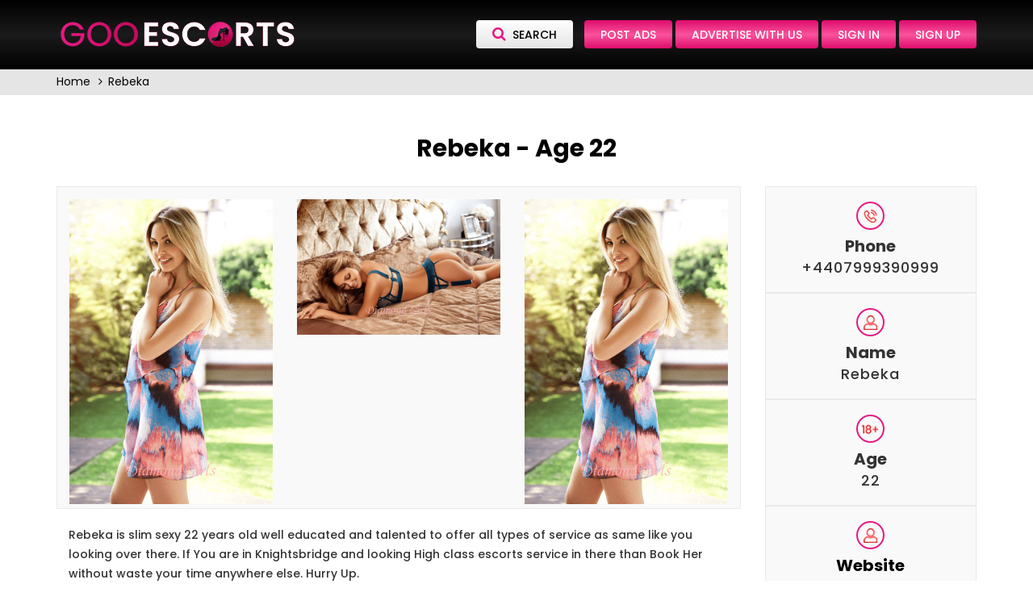

--- FILE ---
content_type: text/html; charset=UTF-8
request_url: https://gooescorts.com/ads/pennsylvania/credit%20banner/Rebeka-22
body_size: 4229
content:
 
<!DOCTYPE html>

<html lang="en">
<head>
    <title>Rebeka A Best Knightsbridge escorts - Rebeka,22 - GooEscorts</title>
    <link rel="icon" href="https://gooescorts.com/assets/front/images/favicon/favicon.png">
    <meta charset="utf-8">
    <meta name="viewport" content="width=device-width, initial-scale=1">
    <meta NAME="keywords" CONTENT="Rebeka A Best Knightsbridge escorts - Rebeka,22 - GooEscorts">
    <meta  NAME="description" content="Rebeka is slim sexy 22 years old well educated and talented to offer all types of service as same like you looking over there. If You are in Knightsbridge and l">
	<meta name="robots" content="index,follow" />
    <link rel="canonical" href="https://gooescorts.com/ads/pennsylvania/credit%20banner/Rebeka-22" />
    <meta property="og:locale" content="en_UK" />
    <meta property="og:type" content="website" />
    <meta property="og:title" content="Rebeka A Best Knightsbridge escorts - Rebeka,22 - GooEscorts" />
    <meta property="og:description" content="Rebeka is slim sexy 22 years old well educated and talented to offer all types of service as same like you looking over there. If You are in Knightsbridge and l" />
    <meta property="og:url" content="https://gooescorts.com/ads/pennsylvania/credit%20banner/Rebeka-22"/>
    <meta property="og:site_name" content="Gooescorts" />
    <meta property="og:image" content="https://gooescorts.com/assets/front/images/banner-300x100.png" />
	<meta property="og:image:width" content="300" />
	<meta property="og:image:height" content="100" />
	<meta property="og:image:type" content="image/png" />
    <meta property="article:modified_time" content="2021-04-29T08:06:21+00:00" />
    <meta name="twitter:card" content="summary_large_image" />
    <meta name="twitter:label1" content="Est. reading time">
    <meta name="twitter:data1" content="1 minute">
	<!-- Global site tag (gtag.js) - Google Analytics -->
	<script async src="https://www.googletagmanager.com/gtag/js?id=G-YMKVBVSNX0"></script>
	<script type="text/javascript">
  window.dataLayer = window.dataLayer || [];
  function gtag(){dataLayer.push(arguments);}
  gtag('js', new Date());

  gtag('config', 'G-YMKVBVSNX0');
	</script>
    
</head>
<body>
	
	    <link rel="stylesheet" href="https://gooescorts.com/assets/front/css/owl.carousel.min.css" />
    
    <link href="https://www.jqueryscript.net/css/jquerysctipttop.css" rel="stylesheet" type="text/css" />
    

    <script src="https://gooescorts.com/assets/global/plugins/jquery.min.js?v=5"></script>	 
    <script src="https://gooescorts.com/assets/global/plugins/jquery-migrate.min.js?v=4"></script> 
    <script src="https://gooescorts.com/assets/global/plugins/bootstrap/js/bootstrap.min.js?v=9"></script>
    <script src="https://gooescorts.com/assets/front/js/owl.carousel.js?v=7"></script>
    <script src="https://gooescorts.com/assets/global/plugins/jquery-ui/jquery-ui.min.js?v=9"></script>
        
    <script src="https://gooescorts.com/assets/front/js/backtotop.js?v=8"></script>
    <script src="https://gooescorts.com/assets/front/js/bootstrap-notify.min.js?v=1"></script>
    <script src="https://gooescorts.com/assets/js/sweetalert2/sweetalert.min.js?v=10"></script> 
	<script src="https://gooescorts.com/assets/front/js/image-upload.js?v=4"></script>
    <script src="https://gooescorts.com/assets/front/js/custom.js?v=1"></script> 

    <script src="https://gooescorts.com/assets/front/js/intlInputPhone.min.js?v=2"></script>
    <link rel="stylesheet" href="https://gooescorts.com/assets/css/bootstrap.min.css" />
    <link rel="stylesheet" href="https://stackpath.bootstrapcdn.com/font-awesome/4.7.0/css/font-awesome.min.css" />
    <link href="https://fonts.googleapis.com/css2?family=Poppins:wght@400;500;700;900&display=swap" rel="stylesheet" />
    <link rel="stylesheet" href="https://gooescorts.com/assets/front/css/layout.css" />
    <link rel="stylesheet" href="https://gooescorts.com/assets/front/css/_main.css" />
    <script>
        var base_url = 'https://gooescorts.com/';
    </script>
    <header>
        <div class="usr-dehbd-pg">
            <div class="container">
                <div class="row">
                    <div class="col-md-12">
                        <div class="logo">
                            <a href="https://gooescorts.com/" title="International Escorts Directory"> 
                                <img src="https://gooescorts.com/assets/front/images/logo.webp" alt="Goo Escorts"> 
                            </a>
                        </div>
                        <div class="h-btn"> 
                                                           
                                <a data-toggle="collapse" data-target="#search" class="m-btn white-btn" title="search"><i class="fa fa-search"></i> search</a> 
                                <a href="https://gooescorts.com/post-ad" class="m-btn red-btn" title="Post ads">Post ads</a> 
								<a href="https://gooescorts.com/paid-ads-package"  class="m-btn red-btn" title="Advertise with us">Advertise with us</a>
                                <a href="https://gooescorts.com/login" class="m-btn red-btn" title="Sign In">Sign In</a> 
                                <a href="https://gooescorts.com/register" class="m-btn red-btn" title="Sign Up">Sign Up</a>
                                 							
                                                    </div>
                    </div>
                </div>
            </div>
        </div>
    </header>
     
    <div class="collapse" id="search">
        <div class="search">
            <div class="container">
                <div class="row">
                    <form name="searchForm" action="https://gooescorts.com/search" method="GET">
                        <div class="m-f">
                            <div class="col-md-12 col-sm-12 col-xs-12">
                                <input type="text" class="form-control" placeholder="Search Country, State & City" name="search" id="searchInput" value="">
                            </div>
                        </div> 
                    </form>
                </div>
            </div>
        </div>
    </div>
    <div id="preloader">
      <div id="status">&nbsp;</div>
    </div>

<link rel="stylesheet" href="https://cdnjs.cloudflare.com/ajax/libs/font-awesome/4.7.0/css/font-awesome.min.css" integrity="sha256-eZrrJcwDc/3uDhsdt61sL2oOBY362qM3lon1gyExkL0=" crossorigin="anonymous" />	
<style>
input.edit {
	width:100%;
}
input.save {
        margin-top: 20px !important;
	width:300px;
	height:50px;
	margin: 0 auto;
}
textarea.edit {
	width:100%;
	height:500px;
}
.girl-info ul a{
  color: #000;
}
.girl-info ul a:hover{
  text-decoration: none;
}
.girl-info ul .icon img{
	padding: 5px;
}

#myModal .modal-dialog.modal-lg{
    width: fit-content;
    z-index: 9999;
	max-width: 400px;
	    top: 45%;
    transform: translate(0%, -45%);
	    padding: 8px 15px;
    padding-bottom: 15px;
}
#myModal .close {
    float: right;
    font-size: 27px;
    font-weight: 700;
    line-height: 1;
    color: #fff;
    text-shadow: 0 1px 0 #fff;
    filter: alpha(opacity=20);
    opacity: 1;
}
.formWrp .form-control {
    color: #fff;
} 
#myModal .modal-body {
    padding: 0px;
}
#myModal .modal-header {
    padding: 10px 0px;
    border-bottom: 1px solid #fff;
    margin-bottom: 18px;
}
.formWrp .submit{
	font-size:1.8rem;
	
}
#quote-carousel {
    padding: 0 10px 30px 10px;
    margin-top: 0px;
}
#quote-carousel .carousel-control {
    background: none;
    color: #bd0f60;
    font-size: 2.3em;
    text-shadow: none;
    margin-top: 30px;
}

.item blockquote {
    border-left: none;
    margin: 0;
}
.item blockquote p:before {
    content: "\f10d";
    font-family: 'Fontawesome';
    float: left;
    margin-right: 10px;
}
#quote-carousel .carousel-inner>.item{
	height:auto;	
	
}
.slect {
    padding-bottom: 0;
}
.reviewH h2{
	font-weight:bold;
	
}
.starwrp .checked {
  color: orange!important;
}
.rating-container .caption, .rating-container .clear-rating{
  display: none!important;
}
.rating-sm {
    margin-top: 10px;
}
@media(max-width:768px){
	#quote-carousel .carousel-control {
    background: none;
    color: #bd0f60;
    font-size: 2.3em;
    text-shadow: none;
    margin-top: 30px;
    display: flex;
    align-items: flex-end;
}
}

</style>

<div class="breadcrumb-bg">
	<div class="container">
		<ul>
			<li><a href="https://gooescorts.com/">Home</a></li>
			<li><a href="javascript:void(0);">Rebeka</a></li>
		</ul>
	</div>
</div>
<div class="slect">
	<div class="container">
		<div class="row">
			<div class="col-md-12">
				<div class="heading">
					<h1>


Rebeka  - Age 22</h1>
				</div>
			</div> 
			<div class="clearfix"></div>
			<div class="col-md-9 col-sm-8">
				<div class="bg-grey">
                					<div class="owl-carousel owl-theme">
						
											<div class="item"><img src="https://gooescorts.com/upload/images/1062275/010052022122659.png" alt="Rebeka">
											</div>
										
											<div class="item"><img src="https://gooescorts.com/upload/images/1062275/010052022122716.png" alt="Rebeka">
											</div>
															</div>
                    				</div>
				<div class="clearfix">&nbsp;</div>
				<div class="col-md-12">
				<div class="text">

Rebeka is slim sexy 22 years old well educated and talented to offer all types of service as same like you looking over there. If You are in Knightsbridge and looking High class escorts service in there than Book Her without waste your time anywhere else. Hurry Up.
				</div>
			</div>
			</div>
			<div class="col-md-3 col-sm-4">
				<div class="girl-info">
					<ul>
						<li>
							<div class="icon">
								<img src="https://gooescorts.com/assets/front/images/icon1.png" alt="phone">
							</div>
							<div class="phone-no">
								<span>Phone </span> 
+4407999390999							</div>
						</li>
						<li>
							<div class="icon">
								<img src="https://gooescorts.com/assets/front/images/icon2.png" alt="name">
							</div>
							<div class="phone-no">
								<span>Name </span>

Rebeka
							</div>
						</li>
						<li>
							<div class="icon">
								<img src="https://gooescorts.com/assets/front/images/icon3.png" alt="age">
							</div>
							<div class="phone-no">
								<span>Age</span> 

22
							</div>
						</li>
												<li>
						<a href="https://www.diamondgirls.co.uk/knightsbridge-escorts/" target="_blank">
							<div class="icon">
								<img src="https://gooescorts.com/assets/front/images/icon2.png" alt="website">
							</div>
							<div class="phone-no">
								<span>Website</span>
							</div>
						</a>
						</li>
						
						</li>
						<li>
							<div class="icon">
								<img src="https://gooescorts.com/assets/front/images/review-icon-2.png" alt="review">
							</div>
							
	
							<div class="phone-no">
								<a href="javascript:void(0)" class="add-comment" data-toggle="modal" data-target="#myModal"><span class="write-review">Write a review</span></a>
                                <div id="card-alert" class="note success"></div>                            </div>
							



						
						</li>
						
	
 <!-- Modal -->
  <div class="modal" id="myModal" role="dialog">
    <div class="modal-dialog modal-lg formWrp">

      <!-- Modal content-->
      <div class="modal-content2">
        <div class="modal-header">
          <!-- modal header  -->
          <button type="button" class="close" data-dismiss="modal">&times;</button>
          <h4 class="modal-title">Write a review</h4>
        </div>
        <div class="modal-body">
        <!-- begin modal body content  -->
    <form action="https://gooescorts.com/Home/addrating" method="post">

        <input type="text" class="form-control" id="name" name="user_name" placeholder="Name *" required="">
        <input type="email" class="form-control" id="email" name="user_email" placeholder="Email *" required="">
        <textarea class="form-control review-input" rows="4" cols="100" name="user_comment" placeholder="Comment *" required=""></textarea>
        <input type="hidden" name="escort_id" value="1062275"/>
        <link rel="stylesheet" href="https://cdnjs.cloudflare.com/ajax/libs/bootstrap-star-rating/4.0.2/css/star-rating.min.css" />
        <script src="https://cdnjs.cloudflare.com/ajax/libs/bootstrap-star-rating/4.0.2/js/star-rating.min.js"></script>

        <input id="input-1" name="user_rating" class="rating rating-loading" data-min="0" data-max="5" data-step="1" value="0" data-size="sm">
    <script>
        $("#input-id").rating();
    </script>
    <script>  
</script>
  <button type="submit" class="btn btn-default submit">Send Review</button>
</form>
	
 
        <!-- end modal body content  -->
        </div>
      </div>

    </div>
  </div>					
					
						
						
						
											</ul>
				</div>
			</div>
			<div class="clearfix">&nbsp;</div>
            			<div class="col-md-7">
				


                        	
			</div>
			<div class="clearfix"></div>
		</div>
	</div>
</div>

<footer>
    <div class="container">
        <div class="f-logo">
           <a href="https://gooescorts.com/" title="International Escorts Directory">  <img src="https://gooescorts.com/assets/front/images/logo.png" alt="GooEscorts"> </a>
        </div>
        <div class="f-link">
            <ul>
                <li><a href="https://gooescorts.com/blogs" title="Blogs">Blogs </a></li>
                <li><a href="https://gooescorts.com/contact-us" title="Contact Us">Contact Us </a></li>
                <li><a href="https://gooescorts.com/paid-ads-package" title="Ads Packages">Ads Packages</a></li>
                <li><a href="https://gooescorts.com/buy-banner" title="Buy Banner">Buy Banner</a></li>
                <li><a href="https://gooescorts.com/advertising" title="Advertising">Advertising </a></li>
                <li><a href="https://gooescorts.com/links" title="Links">Links </a></li>
                <li><a href="https://gooescorts.com/privacy-policy" title="Privacy Policy">Privacy Policy</a></li>
				<li><a href="https://gooescorts.com/refund-policy" title="Refund Policy">Refund Policy</a></li>
                <li><a href="https://gooescorts.com/terms-condition" title="Terms and Conditions">Terms and Conditions</a></li>
            </ul>
        </div>
        <div class="copyright">Copyright © <script> document.write(new Date().getFullYear()) </script> <a href="https://gooescorts.com/" title=" - GooEscorts"> - GooEscorts</a> 
    </div>
</footer>
<a href="#0" class="cd-top">Top</a>
<script type="text/javascript" src="//cdnjs.cloudflare.com/ajax/libs/jquery.lazy/1.7.9/jquery.lazy.min.js"></script>
    <script type="text/javascript" src="//cdnjs.cloudflare.com/ajax/libs/jquery.lazy/1.7.9/jquery.lazy.plugins.min.js"></script>
    <script type="text/javascript">
    $(document).ready(function(){
    	$('.lazy').Lazy();
    })
    
          
    </script>
<script> 
    $("#searchInput").autocomplete({
        minLength: 2,
        source: base_url+ 'Home/searchLocation', 
        select: function( event, ui ) {
            event.preventDefault();
            //$("#searchInput").val(ui.item.value);
            window.location.href =ui.item.url;
        }
    });
</script>
<script type="text/javascript">
    window.addEventListener('load',function() {         
        setTimeout(function() {
           $('#card-alert').fadeOut('slow');
        }, 3000);
    });
</script>
<script defer src="https://static.cloudflareinsights.com/beacon.min.js/vcd15cbe7772f49c399c6a5babf22c1241717689176015" integrity="sha512-ZpsOmlRQV6y907TI0dKBHq9Md29nnaEIPlkf84rnaERnq6zvWvPUqr2ft8M1aS28oN72PdrCzSjY4U6VaAw1EQ==" data-cf-beacon='{"version":"2024.11.0","token":"a255124b09704447afecd579f7622594","r":1,"server_timing":{"name":{"cfCacheStatus":true,"cfEdge":true,"cfExtPri":true,"cfL4":true,"cfOrigin":true,"cfSpeedBrain":true},"location_startswith":null}}' crossorigin="anonymous"></script>
</body>
</html>

--- FILE ---
content_type: text/css
request_url: https://gooescorts.com/assets/front/css/layout.css
body_size: 8626
content:
.upload_multi_box {border: 1px solid #ccc;border-radius: 10px;padding: 20px;margin-bottom: 30px;}.upload_multi_box span {display: block;font-size: 18px;font-weight: 500;margin: 0 0 11px;}.upload_multiple_img {margin: 12px 0 0;}.upload_multi_box img {width: 100%;height: 190px;object-fit: cover;border-radius: 5px;margin: 16px auto 0;object-position: top;}.main_blog_wrap {padding: 40px 0 10px;}.blog_detail_wrap {padding: 50px 0 30px;}.main_blog_wrap .main_head {margin-bottom: 40px;}.blog_thumb_list ul {display: -webkit-box;display: -moz-box;display: -ms-flexbox;display: -webkit-flex;display: flex;flex-direction: row;justify-content: left;flex-wrap: wrap;padding: 0;list-style: none;max-width: 100%;gap: 25px;}.blog_thumb_list ul li {width: 48.7%;box-sizing: border-box;display: -webkit-box;display: -moz-box;display: -ms-flexbox;display: -webkit-flex;display: flex;flex-direction: column;}.blog_thumb_list .blog_thumb_box {display: flex;}.blog_thumb_box .blg_col {width: 50%;}.blog_thumb_box .blog_thumb_img img {width: 100%;height: 457px;object-fit: cover;object-position: top;}.blog_thumb_box .blg_col:last-child {padding: 40px 15px;text-align: center;}.blog_thumb_list .blog_thumb_box {border: 1px solid #e0e0e0;}.blog_thumb_list .blog_thumb_box h2.blog_thumb_name, .blog_thumb_list .blog_thumb_box h2.blog_thumb_name a {font-size: 22px;color: #e71884;margin: 0 0 5px;}.blog_thumb_list .blog_thumb_box p {text-align: center;line-height: 26px;margin-bottom: 0;margin-top: 35px;font-size: 16px;font-weight: 400;}.blog_thumb_list .blog_thumb_box span {font-size: 14px;color: #000;}.blog_thumb_list .blog_thumb_box .blog-btn a {transition: .5s;font-size: 16px;color: #e71884;border: 1px solid #e71884;padding: 7px 15px 7px;border-radius: 5px;}.blog_thumb_list .blog_thumb_box .blog-btn a:hover {background: #e71884;color: #FFF;text-decoration: none;}.blog_thumb_list .blog_thumb_box .blog-btn a:hover i {color: #FFF;}.blog_thumb_list .blog_thumb_box .blog-btn a i {margin-left: 10px;color: #e71884;}.blog_thumb_list .blog_thumb_box .blog-btn {margin: 25px 0 0;}.blog_dt_head {border-bottom: 1px solid #d2d2d2;margin: 0 0 35px;position: relative;}.blog_dt_head h1 {font-weight: 500;font-size: 35px;margin: 0;padding-bottom: 7px;}.blog_dt_head::before {position: absolute;content: "";width: 30%;height: 3px;background: #e71884;bottom: -2px;}.blog_dt_head span {font-size: 14px;color: #000;display: block;margin: 0 0 10px;}.blog_dt_head span i {margin-right: 5px;}.blog_detail_wrap p {margin: 0 0 15px;font-size: 15px;font-weight: 400;color: #333;line-height: 26px;}.blog_detail_wrap .blg_dt_img {margin-bottom: 25px;text-align: center;}.blog_detail_wrap .h2, .blog_detail_wrap h2 {font-size: 27px;}.blog_detail_wrap p a {color: #e71884;text-decoration: none;}ul.blog_list_content {padding-left: 30px;list-style: none;}ul.blog_list_content li::after {position: absolute;content: "";width: 7px;height: 7px;background: #e71884;left: 0px;top: 9px;}ul.blog_list_content li {position: relative;padding-left: 18px;font-size: 15px;line-height: 26px;margin: 10px 0;}.banner_form .form-group.required_error #pay_by-error {position: absolute;bottom: -4px;}.banner_form .form-check {position: relative;}.banner_form .form-check #terms-error {position: absolute;bottom: -15px;}.banner_form .error, .banner_form .required {color: #e71884;font-weight: 500;font-size: 13px;}.banner_form .form-group.required_error {padding-bottom: 15px;margin: 0;}.banner_form #pay_credit {margin-left: 10px;}.banner_form .form-check {padding-bottom: 5px;}.buy_credit_wrap {padding: 40px 0 20px;}.pay_top {text-align: center;margin: 0 0 30px;}.pay_top .scure {margin: 0 0 7px;}.pay_top .scure span {vertical-align: middle;}.pay_top .scure img {vertical-align: middle;display: inline-block;margin-right: 10px;}.buy_credit_in .cvv-right {margin: 3px 0 0;}.terms_text {text-align: center;margin: 10px 0 0;}.buy_credit_in label {font-weight: 500;}.form_bottom_logo {text-align: center;margin: 30px 0 0;}.buy_credit_in .form_btn {text-align: center;margin: 20px 0 0;}.buy_credit_in #payBtn {margin: 0 0 0 20px;}.buy_credit_in {border: 1px solid #f2f2f2;background: #f9f9f9;background-color: rgb(249, 249, 249);background-color: rgb(249, 249, 249);padding: 40px;border-radius: 4px;-webkit-backdrop-filter: blur(15px);-moz-backdrop-filter: blur(15px);backdrop-filter: blur(15px);background-color: hsla(0,0%,100%,.8);}.buy_credit_in .form-control {width: 100%;height: 42px;padding: 8px 12px;border: 1px solid #c4c2c2;border-radius: 4px;}.buy_credit_in .ElementsApp, .buy_credit_in .ElementsApp .InputElement {height: auto !important;}.banner_form {border: 1px solid #f2f2f2;overflow: auto;background: #f9f9f9;background-color: rgb(249, 249, 249);padding: 40px 20px;border-radius: 4px;-webkit-backdrop-filter: blur(15px);-moz-backdrop-filter: blur(15px);backdrop-filter: blur(15px);background-color: hsla(0,0%,100%,.8);}.banner_form .form-control {width: 100%;height: 40px;}.banner_form {padding: 30px 40px 30px;}.radio_button_list .btn-secondary {background: #a29696;color: #fff;border: 0;}.radio_button_list .btn-check:active + .btn-secondary, .radio_button_list .btn-check:checked + .btn-secondary, .radio_button_list .btn-secondary.active, .radio_button_list .btn-secondary:active, .show > .btn-secondary.dropdown-toggle {color: #fff;background: rgb(234, 58, 148);border-color: #51585e;}.form-check .btn-check {position: absolute;clip: rect(0,0,0,0);pointer-events: none;}.btn.btn-primary.banner_btn {background: #df3182;text-transform: uppercase;margin: 20px 0 0;font-size: 18px;border-radius: 100px;padding: 8px 20px 8px;border: 0;color: #FFF;}.btn.btn-primary.banner_btn:hover, .btn.btn-primary.banner_btn:focus {background: #000;}.location_drop {display: none;margin: 15px 0 15px;}.ads_listing input[type="radio"]:checked,.ads_listing input[type="radio"]:not(:checked) {position: absolute;left: -9999px;}.ads_listing input[type="radio"]:checked + label,.ads_listing input[type="radio"]:not(:checked) + label {position: relative;padding-left: 28px;cursor: pointer;line-height: 20px;display: inline-block;color: #282828;font-size: 16px;font-weight: 400;}.ads_listing input[type="radio"]:not(:checked) + label:before {content: '';position: absolute;left: 0;top: 2px;width: 18px;height: 18px;border: 1px solid #282828;border-radius: 100%;background: #fff;}.ads_listing input[type="radio"]:checked + label:before {content: '';position: absolute;left: 0;top: 2px;width: 18px;height: 18px;border: 1px solid #DE157B;border-radius: 100%;background: #fff;}.ads_listing input[type="radio"]:checked + label:after,.ads_listing input[type="radio"]:not(:checked) + label:after {content: '';width: 12px;height: 12px;background: #DE157B;position: absolute;top: 5px;left: 3px;border-radius: 100%;-webkit-transition: all 0.2s ease;transition: all 0.2s ease;}.ads_listing input[type="radio"]:not(:checked) + label:after {opacity: 0;-webkit-transform: scale(0);transform: scale(0);}.ads_listing input[type="radio"]:checked + label:after {opacity: 1;-webkit-transform: scale(1);transform: scale(1);}.ads_listing input[type="radio"]:checked + label {color: #DE157B;}.ads_listing .form-check {margin: 0 0 5px;}.ads_listing {min-height: 170px;}.radio_button_list .form-check {display: inline-block;margin-right: 8px;}.radio_button_list {margin: 0 0 10px;}#img_result .thumbnail {height: 170px;margin: 10px;object-fit: contain;padding:;margin: 0 10px 0 0;}#img_result div {display: inline-block;}.slect.banner_add_wrap {background: #dfdfdf;margin-bottom: -20px;}.slect.banner_add_wrap .heading.red h1 {color: #000;}.slect .tab-button.main_category_btn .tab-bg {background: transparent;border-radius: 0px;overflow: visible;}.slect .tab-button.main_category_btn .btn.btn-light.activate-form.is-active {background: transparent;color: #333;border: 1px solid #e71884;border-radius: 5px;margin: 5px;}.slect .tab-button.main_category_btn .btn.btn-light.activate-form {background: transparent;color: #333;border-radius: 5px;padding: 11px 35px;border: 1px solid #333;margin: 5px;float: none;}.slect .tab-button.main_category_btn .btn.btn-light.activate-form:hover {background: rgb(221,13,109);background: linear-gradient(180deg, rgba(221,13,109,1) 0%, rgba(250,83,155,1) 51%, rgba(221,13,109,1) 100%);color: #FFF;border: 1px solid #cb0000;}.slect .tab-button.main_category_btn {margin: 0px;}.error,.required {color: #e71884;}select[multiple], select[size] {height: 48px !important;}.activation-link {text-align: center;padding: 30px 0;}.activation-link p {font-size: 18px;margin: 10px 0 23px;}.activation-link p a {color: #e71884;text-decoration: underline;}.stepwizard-row .btn-default.btn-success {background: #e71884;border: #e71884;}.setup-content .form-control:focus {box-shadow: none;border: 1px solid #000;}.setup-content .form-control {box-shadow: none;height: 42px;color: #000;font-size: 13px;}.setup-content textarea.form-control {height: 90px;}.setup-content .tox-tinymce {border-radius: 4px;font-family: 'Poppins', sans-serif !important;font-weight: 400;font-size: 14px;height: 90px !important;}#preloader {position: fixed;z-index: 10000005;width: 100%;height: 100%;background: #0a0a0aa8;justify-content: center;align-items: center;top: 0;display: none;}#status {top: 50%;left: 50%;position: absolute;width: 200px;height: 200px;background-image: url(https://raw.githubusercontent.com/niklausgerber/PreLoadMe/master/img/status.gif);background-repeat: no-repeat;background-position: center;}.stepwizard-row .btn-default:hover {background: black;border: black;color: #fff;}.setup-content {border: 1px solid #000;}.setup-content .panel-heading {background: #000;}.slect.country_links {padding-top: 30px;padding-bottom: 30px;}.escorts_profile_wrap {padding: 40px 0 10px;}.main_head {text-align: center;text-transform: uppercase;font-style: italic;}.main_head h1 {border-bottom: 3px solid #e71884;margin: 0 auto 7px;width: auto;display: inline-block;font-size: 32px;color: #e71884;}.main_head span {display: inline-block;clear: both;border-bottom: 1px solid;font-weight: 500;font-size: 17px;color: #000;}.premium_ads_sect {margin: 30px 0 10px;}.premium_ads_sect h2 {text-align: center;font-size: 27px;color: #e71884;}.slect.country_links .slect {padding-top: 0;padding-bottom: 30px;}.escorts_profile_list {margin: 20px 0 30px;border-bottom: 3px solid #e71884;padding-bottom: 15px;}img {max-width: 100%;}.escorts_profile_list ul {display: -webkit-box;display: -moz-box;display: -ms-flexbox;display: -webkit-flex;display: flex;flex-direction: row;justify-content: left;flex-wrap: wrap;padding: 0;list-style: none;max-width: 100%;gap: 15px;}.escorts_profile_list ul li {width: 18.9%;box-sizing: border-box;display: -webkit-box;display: -moz-box;display: -ms-flexbox;display: -webkit-flex;display: flex;flex-direction: column;}.escorts_profile_box a {display: block;text-decoration: none;}.escorts_profile_img {background: #FFF;}.escorts_profile_description {background: #eec6c6;padding: 10px;text-align: center;}.visit_web a {color: #e71884;}.escorts_profile_box .escorts_profile_description a {display: inline-block;}.ename {color: #000;font-weight: 500;font-size: 15px;text-align: center;padding: 10px 10px;}.lname {color: #202020;}.visit_web {margin: 3px 0 0;}.escorts_profile_box {background: #eec6c6;border: 1px solid #e71884;}.home_content {background: #f7f7f7;color: #333;text-align: center;padding: 30px 40px 30px;border-radius: 10px;margin: 20px 0 0;}.home_content h2 {margin: 0 0 20px;color: #e71884;word-break: break-all;}.home_content h2 strong {font-weight: 500;}.escorts_profile_wrap.pt_10 {padding-top: 10px;}.slect.location_tabs_wrap {padding: 40px 0 0;}.regular_listing_wrap {margin: 10px 0 0;}.inner_page_content {margin: 0 0 40px;}.slect.location_tabs_wrap .heading h1 {margin-bottom: 0;}.slect.location_tabs_wrap .heading {margin-bottom: 0;}.slect.location_tabs_wrap {padding: 40px 0 0;}.escorts_profile_wrap.mt_0.pt_10 {padding-top: 0;}.features_listing_wrap ul {padding: 0;list-style: none;display: -webkit-box;display: -moz-box;display: -ms-flexbox;display: -webkit-flex;display: flex;flex-direction: row;justify-content: left;max-width: 100%;flex-wrap: wrap;column-gap: 1.3%;}.features_listing_wrap ul li {width: 15.58%;box-sizing: border-box;display: -webkit-box;display: -moz-box;display: -ms-flexbox;display: -webkit-flex;display: flex;flex-direction: column;margin-bottom: 15px;}.features_listing_wrap h2 {text-align: center;font-size: 27px;color: #e71884;margin: 0 0 24px;}.features_listing_wrap {margin: 40px 0 0;}.feature_escort a {position: relative;display: -webkit-box;display: -moz-box;display: -ms-flexbox;display: -webkit-flex;display: flex;justify-content: center;align-items: center;}.feature_escort .ename {position: absolute;width: 100%;text-align: center;color: #FFF;font-size: 20px;font-style: italic;z-index: 111;}.feature_escort .ename a {color: #FFF;text-decoration: none;}.feature_escort_img {position: relative;overflow: hidden;}.feature_escort_img img {transition: 0.5s all ease-in-out;}.feature_escort:hover img {transform: scale(1.3);}.feature_escort_img::after {position: absolute;content: "";width: 100%;height: 100%;background: #33333382;top: 0;left: 0;z-index: 11;}.country_links .grey {margin-bottom: 25px;}.slect.no-pad-btm {padding: 20px 0 0;}.slect.location_list {padding-bottom: 0;}.other_page h1 {font-size: 24px;}.other_page h2 {font-size: 22px;}.other_page h3 {font-size: 20px;}.colum-count {column-count: 4;width: 100%;}.colum-count .col-md-3.col-sm-6 {width: auto;margin-bottom: 20px;float: none;}.fileinput-button {position: relative;overflow: hidden;}.fileinput-button input {position: absolute;top: 0;right: 0;margin: 0;opacity: 0;-ms-filter: "alpha(opacity=0)";font-size: 200px;direction: ltr;cursor: pointer;}.thumb {height: 80px;width: 100px;border: 1px solid #000;}ul.thumb-Images li {width: 120px;float: left;display: inline-block;vertical-align: top;height: 120px;}.img-wrap {position: relative;display: inline-block;font-size: 0;}#Filelist ul#imgList {padding-left: 0;margin-top: 10px;}.img-wrap .close,.img-wrap .close1 {position: absolute;top: -7px;right: -5px;z-index: 100;background-color: #000000;padding: 4px;color: #fff;font-weight: normal;cursor: pointer;opacity: 1;font-size: 14px;line-height: 10px;border-radius: 50%;}.img-wrap:hover .close,.img-wrap:hover .close1 {opacity: 1;background-color: #ff0000;}.FileNameCaptionStyle {font-size: 12px;}.pb-2 {padding-bottom: 20px;}.pb-3 {padding-bottom: 30px;}.pb-4 {padding-bottom: 40px;}.pb-5 {padding-bottom: 50px;}.pt-2 {padding-top: 20px;}.pt-3 {padding-top: 30px;}.pt-4 {padding-top: 40px;}.pt-5 {padding-top: 50px;}.mt-2 {margin-top: 20px;}.mt-3 {margin-top: 30px;}.mt-4 {margin-top: 40px;}.mt-5 {margin-top: 50px;}.mb-2 {margin-bottom: 20px;}.mb-3 {margin-bottom: 30px;}.mb-4 {margin-bottom: 40px;}.mb-5 {margin-bottom: 50px;}.tox-notification.tox-notification--in.tox-notification--warning {display: none;}.tox-statusbar {display: none !important;}.box, .box1 {display: none;margin-top: 20px;}.stepwizard-step p {margin-top: 0px;color: #666;}.stepwizard-row {display: table-row;}.stepwizard {display: table;width: 100%;position: relative;margin-bottom: 20px;}.stepwizard-step button[disabled] {}.stepwizard .btn.disabled, .stepwizard .btn[disabled], .stepwizard fieldset[disabled] .btn {opacity: 1 !important;color: #bbb;}.stepwizard-row:before {top: 20px;bottom: 0;position: absolute;content: " ";width: 73%;height: 1px;background-color: #ccc;z-index: 0;margin-left: auto;margin-right: auto;left: 0;right: 0;}.stepwizard-step {display: table-cell;text-align: center;position: relative;}.btn-circle {width: 40px;height: 40px;text-align: center;padding: 7px 0;font-size: 17px;line-height: 1.428571429;border-radius: 30px;}.panel-heading .accordion-toggle:after {font-family: 'Glyphicons Halflings';content: "\e114";float: right;color: white;font-size: 12px;top: 3px;position: relative;}.panel-heading .accordion-toggle.collapsed:after {content: "\e080";}.panel-title>a:hover,.panel-title>a:focus {text-decoration: none;}#accordion .panel-default .panel-default>.panel-heading {padding: 6px 10px;background: #cb065f;border-color: #cb065f;}#accordion #accordion .panel {border: 1px solid #e71884;margin-bottom: 15px;}#accordion #accordion .panel:last-child {margin-bottom: 0px;}.panel-body.pd-0 {padding-bottom: 0;}.listing.colum-cun-4 li {float: left;width: 25%;padding-left: 15px;padding-right: 15px;}#accordion .panel-default>.panel-heading {background: #000;color: #fff;}#accordion .panel.panel-default {border: 1px solid#000;margin-bottom: 20px;}body {font-family: 'Poppins', sans-serif;font-weight: 400;overflow-x: hidden;}header {background: #000000;background: -moz-linear-gradient(top, #000000 0%, #1b1b1b 50%, #000000 100%);background: -webkit-linear-gradient(top, #000000 0%,#1b1b1b 50%,#000000 100%);background: linear-gradient(to bottom, #000000 0%,#1b1b1b 50%,#000000 100%);filter: progid:DXImageTransform.Microsoft.gradient( startColorstr='#000000', endColorstr='#000000',GradientType=0 );padding: 20px 0;}.logo {float: left;}.logo a {display: block;}.h-btn {float: right;margin-top: 12px;}.h-btn .white-btn {margin-right: 10px;}.h-btn .white-btn .fa {color: #e71884;font-size: 18px;margin-right: 4px;}.text h2 {font-size: 22px;}.text h3 {font-size: 20px;}.text h4 {font-size: 18px;}.text h5 {font-size: 16px;}.text a {color: #e71884;}.blk-btn, .blk-btn:hover {background: #000000;background: -moz-linear-gradient(top, #000000 0%, #1b1b1b 50%, #000000 100%);background: -webkit-linear-gradient(top, #000000 0%,#1b1b1b 50%,#000000 100%);background: linear-gradient(to bottom, #000000 0%,#1b1b1b 50%,#000000 100%);filter: progid:DXImageTransform.Microsoft.gradient( startColorstr='#000000', endColorstr='#000000',GradientType=0 );color: #fff;}.red-btn {background: rgb(221,13,109);background: linear-gradient(180deg, rgba(221,13,109,1) 0%, rgba(250,83,155,1) 51%, rgba(221,13,109,1) 100%);color: #fff;}.white-btn {background: #ffffff;background: -moz-linear-gradient(top, #ffffff 0%, #e5e5e5 100%);background: -webkit-linear-gradient(top, #ffffff 0%,#e5e5e5 100%);background: linear-gradient(to bottom, #ffffff 0%,#e5e5e5 100%);filter: progid:DXImageTransform.Microsoft.gradient( startColorstr='#ffffff', endColorstr='#e5e5e5',GradientType=0 );}.m-btn, .m-btn:focus {height: 35px;display: inline-block;padding: 8px 20px;border-radius: 4px;font-weight: 400;color: #fff;text-transform: uppercase;border: 0px;outline: none;}.btn-grad {margin: 10px;text-align: center;text-transform: uppercase;transition: 0.5s;background-size: 200% auto;color: white;background: #00811e;background: -moz-linear-gradient(top, #00811e 0%, #18a303 50%, #00811e 100%);background: -webkit-linear-gradient(top, #00811e 0%,#18a303 50%,#00811e 100%);background: linear-gradient(to bottom, #00811e 0%,#18a303 50%,#00811e 100%);filter: progid:DXImageTransform.Microsoft.gradient( startColorstr='#00811e', endColorstr='#00811e',GradientType=0 );}.btn-t a {padding: 5px 10px;font-size: 12px;border-radius: 4px;}.btn-t a:hover,.btn-t a:focus {color: #fff;text-decoration: none;}.brd-btn {border: 1px solid #fff;}.m-btn:hover, .m-btn:focus, .m-btn:active {text-decoration: none;cursor: pointer;}.red-btn:hover {color: #fff;}.m-blk {width: 100%;}.l-btn {height: 45px;display: inline-block;padding: 8px 20px;font-size: 14px;font-weight: 500;border-radius: 4px;color: #fff;line-height: 30px;min-width: 141px;text-transform: uppercase;border: 0px;outline: none;}.m-btn.white-btn {color: #000;}.l-btn.red-btn:hover, .l-btn.red-btn:focus {background: #000000;background: -moz-linear-gradient(top, #000000 0%, #1b1b1b 50%, #000000 100%);background: -webkit-linear-gradient(top, #000000 0%,#1b1b1b 50%,#000000 100%);background: linear-gradient(to bottom, #000000 0%,#1b1b1b 50%,#000000 100%);filter: progid:DXImageTransform.Microsoft.gradient( startColorstr='#000000', endColorstr='#000000',GradientType=0 );text-decoration: none;color: #fff;}.search {background: #dd0d6d;padding: 20px 0;}.search .form-control {background: transparent;border: 1px solid #fff;font-weight: 400;color: #fff;outline: none;box-shadow: none;}.search .form-control::-webkit-input-placeholder {color: #fff;}.search .form-control::-moz-placeholder {color: #fff;}.search .form-control:-ms-input-placeholder {color: #fff;}.search .form-control:-moz-placeholder {color: #fff;}.heading {text-align: center;margin-bottom: 30px;}.heading h1 {font-size: 30px;font-weight: bold;color: #000;margin-top: 0;}.title {font-size: 30px;font-weight: 400;color: #000;border-bottom: 3px solid #e71884;padding-bottom: 6px;margin-bottom: 30px;margin-top: 0px;}h3.m-title {margin-top: 0px;}.m-title a {font-size: 20px;font-weight: 400;color: #e71884;margin-bottom: 15px;display: block;}.m-title a:hover {text-decoration: none;}.listing {}.listing ul {padding-left: 0;list-style: none;}.listing ul li {margin-bottom: 9px;}.listing ul li a {position: relative;color: #000;font-weight: 400;padding-left: 15px;font-size: 14px;transition: .3s;display: inline-block;}.listing-area.is-active .title {margin-bottom: 60px;}.listing ul li a:hover, .listing ul li a:focus {color: #e71884;text-decoration: none;}.listing ul li a:before {display: inline-block;font: normal normal normal 14px/1 FontAwesome;font-size: inherit;text-rendering: auto;-webkit-font-smoothing: antialiased;-moz-osx-font-smoothing: grayscale;content: "\f101";color: #e71884;position: absolute;left: 0;top: 3px;}.mrg-top-3 {margin-top: 50px;}.grey {background: #f9f9f9;padding: 50px 0 70px;}footer {background: #000000;background: -moz-linear-gradient(top, #000000 0%, #1b1b1b 50%, #000000 100%);background: -webkit-linear-gradient(top, #000000 0%,#1b1b1b 50%,#000000 100%);background: linear-gradient(to bottom, #000000 0%,#1b1b1b 50%,#000000 100%);filter: progid:DXImageTransform.Microsoft.gradient( startColorstr='#000000', endColorstr='#000000',GradientType=0 );padding: 20px 0;text-align: center;margin-top: 20px;}.f-logo img {max-width: 263px;}.f-link {}.f-link ul {padding-left: 0;margin-bottom: 15px;}.f-link ul li {display: inline-block;border-right: 1px solid #fff;line-height: 13px;padding-right: 10px;margin-right: 10px;}.f-link ul li a {color: #fff;font-weight: 400;}.f-link ul li:last-child {border-right: 0px;padding-right: 0;margin-right: 0;}.f-logo {margin-bottom: 15px;}.copyright {font-size: 12px;color: #fff;font-weight: 400;margin-bottom: 15px;}.copyright a {color: #fff;}.slect {padding: 50px 0 70px;}.cd-top {display: inline-block;height: 40px;width: 40px;position: fixed;bottom: 40px;right: 10px;box-shadow: 0 0 10px rgba(0, 0, 0, 0.05);overflow: hidden;text-indent: 100%;white-space: nowrap;background: #df1070d6 url(../images/cd-top-arrow.svg) no-repeat center 50%;visibility: hidden;opacity: 0;-webkit-transition: opacity .3s 0s, visibility 0s .3s;-moz-transition: opacity .3s 0s, visibility 0s .3s;transition: opacity .3s 0s, visibility 0s .3s;}.cd-top.cd-is-visible, .cd-top.cd-fade-out, .no-touch .cd-top:hover {-webkit-transition: opacity .3s 0s, visibility 0s 0s;-moz-transition: opacity .3s 0s, visibility 0s 0s;transition: opacity .3s 0s, visibility 0s 0s;}.cd-top.cd-is-visible {visibility: visible;opacity: 1;}.cd-top.cd-fade-out {opacity: .5;}.no-touch .cd-top:hover {background-color: #e86256;opacity: 1;}.breadcrumb-bg {background: #e5e5e5;padding: 5px 0 7px;}.breadcrumb-bg ul {padding-left: 0;list-style: none;margin-bottom: 0;}.breadcrumb-bg ul li {display: inline-block;margin-right: 3px;position: relative;padding-right: 15px;}.breadcrumb-bg ul li:last-child:before {display: none;}.breadcrumb-bg ul li a {color: #000;font-size: 14px;}.breadcrumb-bg ul li:before {display: inline-block;font: normal normal normal 14px/1 FontAwesome;font-size: inherit;text-rendering: auto;-webkit-font-smoothing: antialiased;-moz-osx-font-smoothing: grayscale;content: "\f105";color: black;position: absolute;right: 0px;top: 3px;}.tab-button ul.nav.nav-tabs {display: inline-block;border: 0;background: #000;border-radius: 30px;overflow: hidden;}.tab-button {text-align: center;display: inline-block;width: 100%;margin: 0px 0 30px;}.tab-button .nav-tabs>li.active>a,.tab-button .nav-tabs>li.active>a:focus,.tab-button .nav-tabs>li.active>a:hover {background: rgb(221,13,109);background: linear-gradient(180deg, rgba(221,13,109,1) 0%, rgba(250,83,155,1) 51%, rgba(221,13,109,1) 100%);color: #fff;text-transform: uppercase;font-weight: 400;margin: 0;border: 0;border-radius: 0;}.tab-button .nav-tabs>li>a {background: #000000;background: -moz-linear-gradient(top, #000000 0%, #1b1b1b 50%, #000000 100%);background: -webkit-linear-gradient(top, #000000 0%,#1b1b1b 50%,#000000 100%);background: linear-gradient(to bottom, #000000 0%,#1b1b1b 50%,#000000 100%);filter: progid:DXImageTransform.Microsoft.gradient( startColorstr='#000000', endColorstr='#000000',GradientType=0 );border: 0;padding: 12px 49px;color: #fff;text-transform: uppercase;font-weight: 400;height: 43px;}.tab-button .nav-tabs>li {margin: 0;}.thumb-profile {background: #000;padding: 10px;margin-bottom: 30px;padding: 15px;width: 23%;margin: 1%;}.thumb-profile .thumb-pic {height: 300px;overflow: hidden;}.thumb-profile .thumb-pic {}.thumb-profile .thumb-pic img {width: 100%;border: 0;float: left;height: 100%;object-fit: cover;}.thumb-profile .name a {font-size: 13px;color: #fff;font-weight: 400;display: -webkit-box;-webkit-line-clamp: 2;-webkit-box-orient: vertical;-webkit-box-align: center;overflow: hidden;}.thumb-profile .name a:hover {text-decoration: none;}.thumb-profile .post {text-align: center;color: #e71884;font-weight: 400;font-size: 12px;margin-bottom: 12px;}.name {margin: 15px 0 10px;text-align: center;}#gallery {margin-top: 10px;display: flex;width: 100%;padding: 0 5px;flex-wrap: wrap;}.owl-carousel button {position: absolute;left: 0;top: 40%;}.owl-carousel button.owl-next {left: auto;right: 0;}.owl-carousel button span {color: #ffd044;font-size: 0;background: #000;width: 40px;height: 40px;display: inline-block;border-radius: 50%;position: relative;}.owl-carousel button span:before {position: absolute;top: 14px;width: 10px;height: 10px;left: 16px;border-bottom: 3px solid #e71884;border-right: 3px solid #e71884;content: "";-webkit-transform: rotate(45deg);-moz-transform: rotate(45deg);-ms-transform: rotate(45deg);-o-transform: rotate(45deg);transform: rotate(138deg);-webkit-transition: border-color 0.2s ease;-moz-transition: border-color 0.2s ease;-ms-transition: border-color 0.2s ease;-o-transition: border-color 0.2s ease;transition: border-color 0.2s ease;opacity: 1;}.owl-carousel button.owl-next span:before {position: absolute;top: 14px;width: 10px;height: 10px;right: 16px;left: auto;border-bottom: 3px solid #e71884;border-right: 3px solid #ff0000;content: "";-webkit-transform: rotate(45deg);-moz-transform: rotate(45deg);-ms-transform: rotate(45deg);-o-transform: rotate(45deg);transform: rotate(-47deg);-webkit-transition: border-color 0.2s ease;-moz-transition: border-color 0.2s ease;-ms-transition: border-color 0.2s ease;-o-transition: border-color 0.2s ease;transition: border-color 0.2s ease;opacity: 1;}.owl-carousel .owl-nav button.owl-next, .owl-carousel .owl-nav button.owl-prev, .owl-carousel button.owl-dot {margin: 0;outline: none;}.owl-carousel button.owl-next:hover, .owl-carousel button.owl-prev:hover {background: transparent !important;}.owl-carousel button span:hover {background: #e71884;}.owl-carousel button span:hover:before {border-color: #fff;}.bg-grey {background: #f9f9f9;padding: 15px 15px 5px;border: 1px solid #eaeaea;}.owl-nav button.owl-prev {left: -15px;}.owl-nav button.owl-next {right: -15px;}.girl-info ul {padding-left: 0;list-style: none;}.girl-info ul li {background: #f9f9f9;padding: 18px 15px;border: 1px solid #eaeaea;text-align: center;}.girl-info ul .icon {display: inline-block;width: 35px;height: 35px;border: 2px solid #e71884;border-radius: 50%;line-height: 30px;margin-bottom: 6px;}.girl-info ul .phone-no {font-size: 18px;font-weight: 400;letter-spacing: 1px;}.girl-info ul .phone-no span {display: block;font-size: 20px;font-weight: 700;letter-spacing: initial;}.girl-info ul a {color: #000;}.text {font-size: 14px;line-height: 24px;font-weight: 400;}.quote-red .sub-txt {display: inline-block;position: relative;font-size: 18px;font-weight: 400;margin-bottom: 10px;}.quote-red {background: rgb(221,13,109);background: linear-gradient(180deg, rgba(221,13,109,1) 0%, rgba(250,83,155,1) 51%, rgba(221,13,109,1) 100%);text-align: center;padding: 15px 34px 20px;color: #fff;}.quote-red .sub-txt:before, .quote-red .sub-txt:after {display: inline-block;font: normal normal normal 14px/1 FontAwesome;font-size: inherit;text-rendering: auto;-webkit-font-smoothing: antialiased;-moz-osx-font-smoothing: grayscale;color: #000;font-size: 40px;position: relative;top: 9px;}.quote-red .sub-txt:before {content: "\f10d";right: 10px;}.quote-red .sub-txt:after {content: "\f10e";left: 10px;}.brand {font-size: 38px;color: #000;font-weight: 700;text-transform: uppercase;}.listing-area.is-active .thumb-profile {background: transparent;padding: 10px;margin-bottom: 30px;padding: 0;width: 100%;margin: 0;}.listing-area.is-active .thumb-profile .thumb-pic, .name, .thumb-profile .post {display: none;}.listing-area.is-active .thumb-profile li {list-style: none;margin-left: 10px;margin-bottom: 10px;}.listing-area.is-active .thumb-profile li a {position: relative;color: #000;font-weight: 400;padding-left: 15px;transition: .3s;display: inline-block;font-size: 15px;}.listing-area.is-active .thumb-profile li a:before {display: inline-block;font: normal normal normal 14px/1 FontAwesome;font-size: inherit;text-rendering: auto;-webkit-font-smoothing: antialiased;-moz-osx-font-smoothing: grayscale;content: "\f101";color: #e71884;position: absolute;left: 0;top: 3px;}.listing-area.is-active .thumb-profile li a:hover {color: #e71884;text-decoration: none;padding-left: 20px;}.listing-area .title, .listing-area.is-active .name, .listing-area.is-active .post, .listing-area .thumb-profile li {display: none;}.listing-area.is-active .title, .listing-area .name, .listing-area .post, .listing-area.is-active .thumb-profile li {display: block;}.tab-bg {display: inline-block;border: 0;background: #000;border-radius: 30px;overflow: hidden;}.btn.btn-light.activate-form.is-active {background: rgb(221,13,109);background: linear-gradient(180deg, rgba(221,13,109,1) 0%, rgba(250,83,155,1) 51%, rgba(221,13,109,1) 100%);color: #fff;text-transform: uppercase;font-weight: 400;margin: 0;border: 0;border-radius: 0;}.btn.btn-light.activate-form {display: inline-block;border: 0;float: left;border-radius: 0;padding: 12px 49px;height: 43px;background: #000000;background: -moz-linear-gradient(top, #000000 0%, #1b1b1b 50%, #000000 100%);background: -webkit-linear-gradient(top, #000000 0%,#1b1b1b 50%,#000000 100%);background: linear-gradient(to bottom, #000000 0%,#1b1b1b 50%,#000000 100%);filter: progid:DXImageTransform.Microsoft.gradient( startColorstr='#000000', endColorstr='#000000',GradientType=0 );border: 0;color: #fff;outline: none;text-transform: uppercase;}.tab-button.first-tab .tab-bg {background: transparent;border-radius: 0;}.tab-button.first-tab .tab-bg .category-ads {margin: 0 10px;padding: 12px 30px;border-radius: 30px;}.text ul {padding-left: 0;list-style: none;}.text ul li {margin-bottom: 9px;position: relative;padding-left: 15px;}.text ul li:before {display: inline-block;font: normal normal normal 14px/1 FontAwesome;font-size: inherit;text-rendering: auto;-webkit-font-smoothing: antialiased;-moz-osx-font-smoothing: grayscale;content: "\f101";color: #e71884;position: absolute;left: 0;top: 3px;}.text h2, .text h3, .text h4, .text h5, .text h6 {margin-top: 30px;}@supports (-webkit-appearance:none) and (not (overflow:-webkit-marquee)) and (not (-ms-ime-align:auto)) and (not (-moz-appearance:none)) {.listing-area.is-active .thumb-profile li a, .listing ul li a, .m-title a, .m-btn, .m-btn:focus, .text, .girl-info ul .phone-no {font-weight: 500;}.quote-red .sub-txt {font-weight: 300;}}.form-title {font-size: 20px;font-weight: 600;color: #000000;margin-bottom: 30px;display: block;position: relative;text-transform: uppercase;padding-bottom: 7px;}.u-a label {font-weight: normal;color: #000;font-size: 15px;}.u-a label span {color: #e71884;}.u-a {border: 1px solid #f2f2f2;overflow: auto;background: #f9f9f9;padding: 40px 20px;border-radius: 4px;-webkit-backdrop-filter: blur(15px);-moz-backdrop-filter: blur(15px);backdrop-filter: blur(15px);background-color: hsla(0,0%,100%,.8);}.u-a .col-md-6, .u-a .col-md-12.col-sm-12 {padding: 0 30px;}.u-a .row {margin-left: -30px;margin-right: -30px;}.u-a .form-control {box-shadow: none;height: 42px;color: #000;font-size: 13px;}.mobile_no-wrap .input-group-prepend {position: absolute;background: #f2f2f2;left: 1px;bottom: 1px;height: 41px;padding: 10px 15px;border-radius: 2px 0px 0px 2px;box-sizing: border-box;}.mobile_no-wrap {position: relative;}.mobile_no-wrap input#mobile_no {padding-left: 69px;}.box.other-number {position: relative;}.box.other-number .input-group-prepend {position: absolute;background: #f2f2f2;left: 1px;bottom: 1px;height: 40px;padding: 10px 15px;border-radius: 2px 0px 0px 2px;box-sizing: border-box;}.box.other-number input#other_mobileno {padding-left: 69px;}.btn-grad:hover, .btn-grad:active, .btn-grad:focus {color: #fff;}.card {padding: 100px;}.card-body form.d-inline {font-size: 50px;display: block;}.card h2 {color: #e71884;margin-bottom: 20px;}.card .card-body {max-width: 700px;margin: auto;}.scnd-rab .btn.btn-light.activate-form {padding: 7px 15px;height: auto;background: #fff;color: #000;border-right: 1px solid #dedede;}.scnd-rab .tab-bg {border-radius: 21px;border: 1px solid #dedede;}.scnd-rab .btn.btn-light.activate-form.is-active {background: #f90900;color: #fff;}.scnd-rab .btn.btn-light.activate-form:last-child {border-right: 0;}.u-a textarea.form-control {height: 80px;}.form-title:before {position: absolute;width: 50px;height: 2px;background: #e71884;display: block;content: '';bottom: 0;}.u-a .l-btn.red-btn {display: block;margin: 20px 0;}.login-google {width: 100%;}.u-a .login-google img {height: 54px;display: inline-block;margin-top: 32px;}.setup-content .panel-body {padding-top: 30px;}.u-a .form-group {margin-bottom: 25px;}a.lost-pass {text-decoration: underline;color: #000;}.u-a .form-group .input-group {}.u-a .form-group .input-group .input-group-addon {background-color: #fff;}.u-a .form-group .input-group .form-control {border-right: 0;}.u-a .form-group .input-group .input-group-addon a {color: #e71884;}.u-a .form-control:focus {border: 1px solid #ccc;}.u-a .checkbox {display: inline-block;margin: 0;}.account-bg {background: url(../images/bg/account-bg.jpg);background-size: cover;margin-bottom: -20px;position: relative;}.contact-bg {background: url(../images/bg/contact-bg.jpg);background-size: cover;margin-bottom: -20px;position: relative;}.user-detail-bg {background: url(../images/bg/user-detail-bg.jpg);background-size: cover;margin-bottom: -20px;position: relative;}.account-bg:before {content: '';position: absolute;background: rgba(0,0,0,.5);width: 100%;height: 100%;top: 0;left: 0;}.account-bg .container {position: relative;}.heading.red h1 {color: #FFF;font-weight: 500;}.sign-up .l-btn.red-btn {margin-top: 40px;}.usr-dehbd-pg .logo {margin-top: 0px;}.usr-dehbd-pg .d-h-email {color: #fff;margin-right: 15px;display: block;text-align: center;}.usr-dehbd-pg .d-h-email .fa {color: #e71884;}.usr-dehbd-pg .h-btn {margin-top: 5px;}.desh-menu {background: #000;border-top: 1px solid #333;padding: 10px;}.desh-menu .left-nav {padding-left: 0;float: left;margin-bottom: 0;margin-top: 5px;}.desh-menu .left-nav li {list-style: none;display: inline-block;margin-right: 10px;}.desh-menu .left-nav li a {color: #fff;}.desh-menu .right-nav {padding-left: 0;float: right;margin-bottom: 0;}.desh-menu .right-nav li {display: inline-block;list-style: none;margin-right: 15px;}.desh-menu .right-nav li a {color: #fff;}.desh-menu .right-nav li a.btn-default {color: #000;}.desh-menu .right-nav li:last-child, .desh-menu .left-nav li:last-child {margin-right: 0px;}.brd-table {border: 1px solid #000000;}.brd-table td {border-top: 1px solid #000 !important;padding: 15px !important;}.brd-table thead tr th {border-bottom: 1px solid #ddd !important;color: #fff;}.brd-table thead tr {background: #000;border: 1px solid #000;}.brd-table th:last-child, .brd-table td:last-child {text-align: right;padding-right: 15px;}.bitcoin {border: 1px solid #000;max-width: 500px;margin: 0 auto;border-radius: 4px;overflow: hidden;}.listing .city-list li {display: inline-block;width: 24%;}.bitcoin .b-title {padding: 10px 20px;background: #e71884;color: #fff;font-size: 16px;font-weight: 500;}.bitcoin .b-body {padding: 30px 20px 40px;}.bitcoin .b-body input.form-control, .bitcoin .b-body input.form-control:focus {box-shadow: none;border-color: #ccc;}.b-pay {text-align: center;background: #fff;overflow: hidden;padding: 10px 0;position: relative;}.b-pay:before {content: 'BTC';background: #333;color: #fff;width: 100px;display: block;position: absolute;right: -39px;transform: rotate(40deg);padding: 16px 0px 4px;top: -8px;}.b-pay .t-txt {font-size: 16px;margin-top: 20px;margin-bottom: 20px;}.b-pay .qr-code {float: left;margin-left: 15px;margin-right: 15px;margin-bottom: 80px;}.b-pay .txt {padding-top: 0;font-size: 12px;}.b-pay .txt input[type="text"] {padding: 3px 10px;}.b-pay .sm-txt {font-size: 11px;text-align: center;}.b-pay .sm-txt p.orange {color: orange;}.b-pay .sm-txt p.blue {color: #039fd0;}.listing ul li.state-name a {font-weight: 700;font-size: 14px;color: #fff;border: 1px solid #6f6f6f;padding: 0px 10px;border-radius: 5px;background: #333;padding-left: 25px;}.listing ul li.state-name a:hover, .listing ul li.state-name a:active, .listing ul li.state-name a:focus {background: #f60901;border-color: #f60901;}.listing.colum-cun-4 li.state-name {margin-bottom: 0;}.listing.colum-cun-4 li.state-name a:before {content: "\f219";content: "\f0a9";left: 5px;color: #fff;}#accordion .panel-title>a:hover, #accordion .panel-title>a:focus {color: #fff;}.formWrp {text-align: center;background: #252525;color: #fff;margin-top: 10px;padding: 8px;}.formWrp .form-control {margin-top: 10px;border-radius: none;border: 1px solid #303030;background: #262626;}.starwrp .checked {color: orange!important;}.rating-container .caption, .rating-container .clear-rating {display: none!important;}.formWrp .submit {background: rgb(221,13,109);background: linear-gradient(180deg, rgba(221,13,109,1) 0%, rgba(250,83,155,1) 51%, rgba(221,13,109,1) 100%);color: #fff;display: block;width: 100%;border: none;margin-top: 10px;border-radius: 0;text-transform: uppercase;}.formWrp .starwrp {margin-top: 10px;}.formWrp .starwrp .fa-star {font-size: 16px;cursor: pointer;}.adverFlex {max-width: fit-content;margin: 0 auto;margin-bottom: 40px;}.adverFlex h2 {font-size: 18px;}.adverFlex ul {list-style: none;margin: 0;padding: 0;}.adverFlex ul i {font-size: 10px;color: rgb(221,13,109);margin-right: 5px;}.adverFlex ul li {display: flex;align-items: center;line-height: 28px;}.bannerboxy {text-align: center;}.bannerboxy img {margin-bottom: 15px;}.bannerboxy textarea {color: #000;display: block;width: 100%;min-height: 70px;padding: 10px;margin-bottom: 30px;}.bannerHwrpLinks {column-count: 2;list-style: none;width: 100%;padding: 0;}.bannerHwrpLinks li {border: 1px solid #ccc;height: 80px;margin-bottom: 15px;display: flex;align-items: center;padding: 5px;}.bannerHwrpLinks a {display: block;}.bannerHwrpLinks img {width: fit-content;height: auto;}@media only screen and (min-width: 768px) {.cd-top {right: 20px;bottom: 20px;}.escorts_profile_img img {object-position: top;width: 100%;object-fit: cover;height: 260px;}.feature_escort_img img {object-fit: cover;width: 100%;height: 260px;object-position: top;}}@media only screen and (min-width: 1024px) {.cd-top {height: 60px;width: 60px;right: 30px;bottom: 30px;}.escorts_profile_img img {height: 220px;}.feature_escort_img img {height: 220px;}}@media only screen and (min-width: 1200px) {.escorts_profile_img img {height: 260px;}.feature_escort_img img {height: 260px;}}@media (max-width:992px) {.listing {margin-bottom: 0px;}.h-btn {margin-top: 15px;}.girl-info ul .phone-no, .girl-info ul .phone-no span {font-size: 16px;}.girl-info ul li {padding: 11px 15px;}.quote-red {margin-top: 30px;}.thumb-profile {width: 31%;}.u-a {padding: 25px 0px;}.u-a .col-md-6 {margin-bottom: 50px;}.listing.colum-cun-4 li {width: 33.3333%;}.colum-count {column-count: 3;}}@media only screen and (min-width: 992px) and (max-width: 1200px) {.features_listing_wrap ul li {width: 18.9%;}.regular_listing_in .listing ul li {float: left;box-sizing: border-box;flex: 1 0 49%;max-width: 49%;}.listing ul {display: flex;flex-wrap: wrap;justify-content: space-between;}}@media only screen and (min-width: 768px) and (max-width: 992px) {.ads_banner img {width: 100%;}.ads_banner {text-align: center;margin: 0 0 20px;}.escorts_profile_list ul li {width: 32.4%;}.features_listing_wrap ul li {width: calc(34.1% - 2.5%);margin-bottom: 2.5%;}.features_listing_wrap ul {column-gap: 2.5%;}.feature_escort_img {width: 100%;}.escorts_profile_list ul {column-gap: 2.5%;}.escorts_profile_list ul li {width: calc(34.1% - 2.5%);margin-bottom: 2.5%;}}@media (max-width:767px) {.home_content h2 {font-size: 25px;}.item.item2img {height: auto!important;}.bannerHwrpLinks {column-count: 1;}.bannerHwrpLinks li {height: auto;}.bannerboxy textarea {min-height: 150px;}.buy_credit_in {padding: 30px 20px;}.terms_text p br {display: none;}.slect .tab-button.main_category_btn .btn.btn-light.activate-form {padding: 9px 16px;margin: 5px;float: none;}.slect .tab-button.main_category_btn .btn.btn-light.activate-form.is-active {margin: 5px;}.slect .tab-button.main_category_btn .listing-area.is-active {margin-top: 10px;}.slect .tab-button.main_category_btn {margin: 0;}.slect .tab-button.sub_category_btn {margin: 10px 0 10px;}.text h2 {font-size: 18px;}.logo img {max-width: 100%;}.logo {width: 170px;}.h-btn .m-btn {font-size: 13px;padding: 6px 10px;height: auto;font-weight: 500;margin: 3px 0 6px;}.h-btn .white-btn .fa {font-size: 11px;}.h-btn {margin-top: 8px;}.h-btn .white-btn {margin-right: 5px;}.heading h1 {font-size: 18px;}.title {font-size: 18px;}.m-title a {font-size: 16px;}.listing ul li a {font-size: 14px;}p {line-height: 23px;}.home_content {padding: 30px 20px 30px;}.l-btn {height: 35px;display: inline-block;padding: 2px 14px;font-size: 14px;border-radius: 4px;color: #fff;line-height: 30px;min-width: 115px;text-transform: uppercase;border: 0px;outline: none;}.slect, .grey {padding: 40px 0;}.f-link ul li a {font-size: 11px;}.f-logo {margin-bottom: 0;}.copyright {font-size: 10px;}.search .m-btn.blk-btn.m-blk {margin-top: 15px;}.search {padding: 15px 0;}.search .form-control, .search .m-btn.blk-btn.m-blk {height: 30px;font-size: 13px;}.m-f .col-xs-6 {padding: 0 5px;}.m-f {padding: 0 10px;}.thumb-profile .name a {font-size: 12.5px;}.quote-red .sub-txt {font-size: 14px;padding: 10px 42px 0;}.quote-red .sub-txt:before {right: auto;left: 0;}.quote-red .sub-txt:before, .quote-red .sub-txt:after {font-size: 30px;position: absolute;top: 0;}.quote-red .sub-txt:after {left: auto;right: 0;}.brand {font-size: 20px;}.tab-button .nav-tabs>li>a {font-size: 13px;height: 37px;padding: 10px 49px;}.thumb-profile {width: 42%;padding: 10px;margin: 4%;}.listing-area.is-active .thumb-profile li a {font-size: 14px;word-break: break-all;}.thumb-profile .post {font-size: 11px;margin-bottom: 5px;}.btn.btn-light.activate-form {padding: 10px 49px;height: 37px;font-size: 13px;}.listing-area.is-active .title {margin-bottom: 30px;}#gallery {margin-top: -15px;padding-right: 15px;}.text h2 {font-size: 18px;}.text h3 {font-size: 17px;}.text h4 {font-size: 16px;}.text h5 {font-size: 15px;}@ supports (-webkit-appearance:none) and (not (overflow:-webkit-marquee))and (not (-ms-ime-align:auto)) and (not (-moz-appearance:none)) {.text h2, .text h3, .text h4{font-weight: 400;}}.u-a img {width: 100%;height: auto;}.listing.colum-cun-4 li {width: 100%;}.u-a .login-google img {height: 45px;width: auto;}.u-a .col-md-6.sign-up {margin-bottom: 0;}.form-title {font-size: 16px;}.u-a label {font-size: 14px;}.stepwizard-step p {display: none;}.activation-link p {font-size: 16px;}.u-a .col-md-6 {margin-bottom: 0px;}.brd-table td, .brd-table th {border-top: 1px solid #000 !important;padding: 7px !important;display: inline-block;width: 100% !important;}.brd-table th:last-child, .brd-table td:last-child {text-align: left;padding-right: 15px;}.brd-table thead {display: none;}.brd-table td:before {content: attr(data-th);font-weight: bold;display: inline-block;width: 100%;margin-right: 10px;text-transform: capitalize;}.btn-t a {border-radius: 4px;display: inline-block;color: #fff;font-size: 10px;padding: 6px 10px;height: auto;font-weight: 600;}.btn-t a:first-child {margin-left: 0px;}.brd-table tr {background: #f2f2f2;margin-bottom: 30px;display: inline-block;width: 100%;border: 1px solid #000;}.brd-table {border: 0px;overflow: hidden;padding: 10px;display: inline-block;}.brd-table tbody tr td:first-child {border-top: 0px !important;}.usr-dehbd-pg .h-btn {width: 100%;text-align: center;margin-top: 15px;}.usr-dehbd-pg .logo {margin-top: 5px;width: 100%;text-align: center;}.usr-dehbd-pg .logo img {max-width: 100%;}.desh-menu .left-nav, .desh-menu .right-nav {width: 100%;float: none;text-align: center;}.desh-menu .right-nav {margin-top: 15px;text-align: center;margin-bottom: 15px;}.desh-menu .right-nav li a {color: #fff;font-size: 10px;padding: 6px 10px;height: auto;font-weight: 600;}.b-pay .qr-code {float: none;margin-bottom: 0;}.colum-count {column-count: 1;}.listing.colum-cun-4 li.state-name {margin-bottom: 9px;}.tab-button.first-tab .tab-bg .category-ads {margin: 0 1px 8px;display: inline-block;float: none;padding: 4px 15px;border-radius: 30px;height: 26px;}.tab-button {margin-bottom: 0px;}.tab-button.first-tab {margin-bottom: 15px;}.tab-button.first-tab .tab-bg {text-align: center;}.listing .city-list li {display: inline-block;width: 48%;}.slect.no-pad-btm {padding-bottom: 0;}.listing ul {padding-left: 0;}.main_head h1 {font-size: 28px;}.main_head span {font-size: 15px;}.premium_ads_sect h2 {font-size: 23px;}.premium_ads_sect {margin: 20px 0 0px;}.escorts_profile_list {margin: 5px 0 30px;}.escorts_profile_list ul {column-gap: 0;}.escorts_profile_list ul li {width: 50%;margin-bottom: 0;padding: 8px;}.ename {font-size: 15px;padding: 8px 10px;}.lname {font-size: 15px;}.visit_web a {font-size: 15px;}.ads_banner {margin: 0 0 15px;text-align: center;}.ads_banner img {width: 100%;}.escorts_profile_img img {height: 380px;object-fit: cover;width: 100%;object-position: top;}.feature_escort_img img {object-fit: cover;width: 100%;height: 380px;object-position: top;}.features_listing_wrap ul li {width: 50%;margin-bottom: 0;padding: 8px;}.features_listing_wrap ul {column-gap: 0;}.feature_escort_img {width: 100%;}.banner_form {padding: 20px;}}@media (max-width:568px) {.escorts_profile_img img {height: 320px;}.feature_escort_img img {height: 320px;}}@media (max-width:480px) {.escorts_profile_img img {height: 220px;}.feature_escort_img img {height: 220px;}}@media (max-width:374px) {.escorts_profile_list ul li, .features_listing_wrap ul li {width: 100%;}.escorts_profile_img img, .feature_escort_img img {height: auto;}}@media (max-width:359px) {.logo {width: 140px;margin-top: 5px;}}

--- FILE ---
content_type: application/javascript
request_url: https://gooescorts.com/assets/front/js/custom.js?v=1
body_size: 95
content:
function owlCarousel(){$(".owl-carousel").owlCarousel({margin:30,autoplay:!0,loop:!0,dots:!1,nav:!0,responsive:{0:{items:1,autoWidth:!1,autoHeight:!1},600:{items:2},1000:{items:3}}})}function notify(s,e,a,o){$.notify({message:s},{type:e,placement:{from:a,align:o}})}$(document).ready(function(){owlCarousel()}),$(document).ready(function(){$("#show_hide_password a").on("click",function(s){s.preventDefault(),"text"==$("#show_hide_password input").attr("type")?($("#show_hide_password input").attr("type","password"),$("#show_hide_password i").addClass("fa-eye-slash"),$("#show_hide_password i").removeClass("fa-eye")):"password"==$("#show_hide_password input").attr("type")&&($("#show_hide_password input").attr("type","text"),$("#show_hide_password i").removeClass("fa-eye-slash"),$("#show_hide_password i").addClass("fa-eye"))}),$("#show_hide_password1 a").on("click",function(s){s.preventDefault(),"text"==$("#show_hide_password1 input").attr("type")?($("#show_hide_password1 input").attr("type","password"),$("#show_hide_password1 i").addClass("fa-eye-slash"),$("#show_hide_password1 i").removeClass("fa-eye")):"password"==$("#show_hide_password1 input").attr("type")&&($("#show_hide_password1 input").attr("type","text"),$("#show_hide_password1 i").removeClass("fa-eye-slash"),$("#show_hide_password1 i").addClass("fa-eye"))}),$("#show_hide_password2 a").on("click",function(s){s.preventDefault(),"text"==$("#show_hide_password2 input").attr("type")?($("#show_hide_password2 input").attr("type","password"),$("#show_hide_password2 i").addClass("fa-eye-slash"),$("#show_hide_password2 i").removeClass("fa-eye")):"password"==$("#show_hide_password2 input").attr("type")&&($("#show_hide_password2 input").attr("type","text"),$("#show_hide_password2 i").removeClass("fa-eye-slash"),$("#show_hide_password2 i").addClass("fa-eye"))})});

$(document).ready(function(){
  $(".location").click(function(){
    $(".location_drop").show();
  });
});
$(document).ready(function(){
  $(".home").click(function(){
    $(".location_drop").hide();
  });
});


	  
	  
